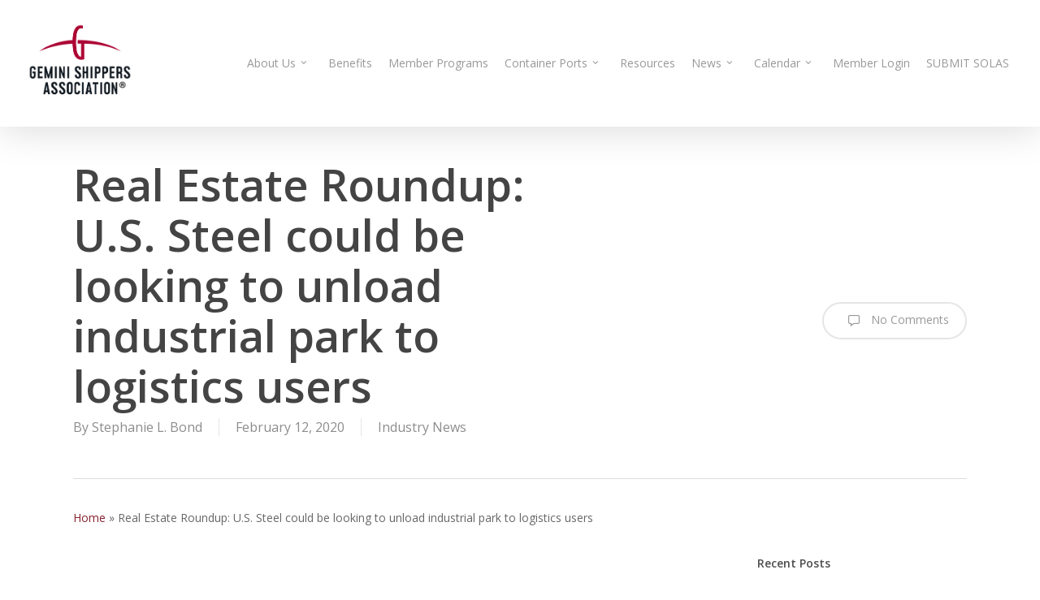

--- FILE ---
content_type: text/javascript
request_url: https://geminishippers.com/wp-includes/js/dist/hooks.min.js?ver=4d63a3d491d11ffd8ac6
body_size: 1484
content:
/*! This file is auto-generated */
(()=>{"use strict";var t={d:(e,n)=>{for(var r in n)t.o(n,r)&&!t.o(e,r)&&Object.defineProperty(e,r,{enumerable:!0,get:n[r]})},o:(t,e)=>Object.prototype.hasOwnProperty.call(t,e),r:t=>{"undefined"!=typeof Symbol&&Symbol.toStringTag&&Object.defineProperty(t,Symbol.toStringTag,{value:"Module"}),Object.defineProperty(t,"__esModule",{value:!0})}},e={};t.r(e),t.d(e,{actions:()=>P,addAction:()=>A,addFilter:()=>m,applyFilters:()=>w,applyFiltersAsync:()=>I,createHooks:()=>h,currentAction:()=>x,currentFilter:()=>T,defaultHooks:()=>f,didAction:()=>j,didFilter:()=>z,doAction:()=>g,doActionAsync:()=>k,doingAction:()=>O,doingFilter:()=>S,filters:()=>Z,hasAction:()=>_,hasFilter:()=>v,removeAction:()=>p,removeAllActions:()=>F,removeAllFilters:()=>b,removeFilter:()=>y});const n=function(t){return"string"!=typeof t||""===t?(console.error("The namespace must be a non-empty string."),!1):!!/^[a-zA-Z][a-zA-Z0-9_.\-\/]*$/.test(t)||(console.error("The namespace can only contain numbers, letters, dashes, periods, underscores and slashes."),!1)};const r=function(t){return"string"!=typeof t||""===t?(console.error("The hook name must be a non-empty string."),!1):/^__/.test(t)?(console.error("The hook name cannot begin with `__`."),!1):!!/^[a-zA-Z][a-zA-Z0-9_.-]*$/.test(t)||(console.error("The hook name can only contain numbers, letters, dashes, periods and underscores."),!1)};const o=function(t,e){return function(o,i,s,c=10){const l=t[e];if(!r(o))return;if(!n(i))return;if("function"!=typeof s)return void console.error("The hook callback must be a function.");if("number"!=typeof c)return void console.error("If specified, the hook priority must be a number.");const a={callback:s,priority:c,namespace:i};if(l[o]){const t=l[o].handlers;let e;for(e=t.length;e>0&&!(c>=t[e-1].priority);e--);e===t.length?t[e]=a:t.splice(e,0,a),l.__current.forEach((t=>{t.name===o&&t.currentIndex>=e&&t.currentIndex++}))}else l[o]={handlers:[a],runs:0};"hookAdded"!==o&&t.doAction("hookAdded",o,i,s,c)}};const i=function(t,e,o=!1){return function(i,s){const c=t[e];if(!r(i))return;if(!o&&!n(s))return;if(!c[i])return 0;let l=0;if(o)l=c[i].handlers.length,c[i]={runs:c[i].runs,handlers:[]};else{const t=c[i].handlers;for(let e=t.length-1;e>=0;e--)t[e].namespace===s&&(t.splice(e,1),l++,c.__current.forEach((t=>{t.name===i&&t.currentIndex>=e&&t.currentIndex--})))}return"hookRemoved"!==i&&t.doAction("hookRemoved",i,s),l}};const s=function(t,e){return function(n,r){const o=t[e];return void 0!==r?n in o&&o[n].handlers.some((t=>t.namespace===r)):n in o}};const c=function(t,e,n,r){return function(o,...i){const s=t[e];s[o]||(s[o]={handlers:[],runs:0}),s[o].runs++;const c=s[o].handlers;if(!c||!c.length)return n?i[0]:void 0;const l={name:o,currentIndex:0};return(r?async function(){try{s.__current.add(l);let t=n?i[0]:void 0;for(;l.currentIndex<c.length;){const e=c[l.currentIndex];t=await e.callback.apply(null,i),n&&(i[0]=t),l.currentIndex++}return n?t:void 0}finally{s.__current.delete(l)}}:function(){try{s.__current.add(l);let t=n?i[0]:void 0;for(;l.currentIndex<c.length;){t=c[l.currentIndex].callback.apply(null,i),n&&(i[0]=t),l.currentIndex++}return n?t:void 0}finally{s.__current.delete(l)}})()}};const l=function(t,e){return function(){var n;const r=t[e],o=Array.from(r.__current);return null!==(n=o.at(-1)?.name)&&void 0!==n?n:null}};const a=function(t,e){return function(n){const r=t[e];return void 0===n?r.__current.size>0:Array.from(r.__current).some((t=>t.name===n))}};const u=function(t,e){return function(n){const o=t[e];if(r(n))return o[n]&&o[n].runs?o[n].runs:0}};class d{constructor(){this.actions=Object.create(null),this.actions.__current=new Set,this.filters=Object.create(null),this.filters.__current=new Set,this.addAction=o(this,"actions"),this.addFilter=o(this,"filters"),this.removeAction=i(this,"actions"),this.removeFilter=i(this,"filters"),this.hasAction=s(this,"actions"),this.hasFilter=s(this,"filters"),this.removeAllActions=i(this,"actions",!0),this.removeAllFilters=i(this,"filters",!0),this.doAction=c(this,"actions",!1,!1),this.doActionAsync=c(this,"actions",!1,!0),this.applyFilters=c(this,"filters",!0,!1),this.applyFiltersAsync=c(this,"filters",!0,!0),this.currentAction=l(this,"actions"),this.currentFilter=l(this,"filters"),this.doingAction=a(this,"actions"),this.doingFilter=a(this,"filters"),this.didAction=u(this,"actions"),this.didFilter=u(this,"filters")}}const h=function(){return new d},f=h(),{addAction:A,addFilter:m,removeAction:p,removeFilter:y,hasAction:_,hasFilter:v,removeAllActions:F,removeAllFilters:b,doAction:g,doActionAsync:k,applyFilters:w,applyFiltersAsync:I,currentAction:x,currentFilter:T,doingAction:O,doingFilter:S,didAction:j,didFilter:z,actions:P,filters:Z}=f;(window.wp=window.wp||{}).hooks=e})();

--- FILE ---
content_type: text/javascript
request_url: https://geminishippers.com/wp-content/plugins/ultimate-member/assets/libs/cropper/cropper.min.js?ver=1.6.1
body_size: 11623
content:
/*!
 * Cropper.js v1.6.1
 * https://fengyuanchen.github.io/cropperjs
 *
 * Copyright 2015-present Chen Fengyuan
 * Released under the MIT license
 *
 * Date: 2023-09-17T03:44:19.860Z
 */
!function(t,e){"object"==typeof exports&&"undefined"!=typeof module?module.exports=e():"function"==typeof define&&define.amd?define(e):(t="undefined"!=typeof globalThis?globalThis:t||self).Cropper=e()}(this,function(){"use strict";function C(e,t){var i,a=Object.keys(e);return Object.getOwnPropertySymbols&&(i=Object.getOwnPropertySymbols(e),t&&(i=i.filter(function(t){return Object.getOwnPropertyDescriptor(e,t).enumerable})),a.push.apply(a,i)),a}function S(a){for(var t=1;t<arguments.length;t++){var n=null!=arguments[t]?arguments[t]:{};t%2?C(Object(n),!0).forEach(function(t){var e,i;e=a,i=n[t=t],(t=P(t))in e?Object.defineProperty(e,t,{value:i,enumerable:!0,configurable:!0,writable:!0}):e[t]=i}):Object.getOwnPropertyDescriptors?Object.defineProperties(a,Object.getOwnPropertyDescriptors(n)):C(Object(n)).forEach(function(t){Object.defineProperty(a,t,Object.getOwnPropertyDescriptor(n,t))})}return a}function D(t){return(D="function"==typeof Symbol&&"symbol"==typeof Symbol.iterator?function(t){return typeof t}:function(t){return t&&"function"==typeof Symbol&&t.constructor===Symbol&&t!==Symbol.prototype?"symbol":typeof t})(t)}function j(t,e){for(var i=0;i<e.length;i++){var a=e[i];a.enumerable=a.enumerable||!1,a.configurable=!0,"value"in a&&(a.writable=!0),Object.defineProperty(t,P(a.key),a)}}function A(t){return function(t){if(Array.isArray(t))return a(t)}(t)||function(t){if("undefined"!=typeof Symbol&&null!=t[Symbol.iterator]||null!=t["@@iterator"])return Array.from(t)}(t)||function(t,e){var i;if(t)return"string"==typeof t?a(t,e):"Map"===(i="Object"===(i=Object.prototype.toString.call(t).slice(8,-1))&&t.constructor?t.constructor.name:i)||"Set"===i?Array.from(t):"Arguments"===i||/^(?:Ui|I)nt(?:8|16|32)(?:Clamped)?Array$/.test(i)?a(t,e):void 0}(t)||function(){throw new TypeError("Invalid attempt to spread non-iterable instance.\nIn order to be iterable, non-array objects must have a [Symbol.iterator]() method.")}()}function a(t,e){(null==e||e>t.length)&&(e=t.length);for(var i=0,a=new Array(e);i<e;i++)a[i]=t[i];return a}function P(t){t=function(t,e){if("object"!=typeof t||null===t)return t;var i=t[Symbol.toPrimitive];if(void 0===i)return("string"===e?String:Number)(t);if("object"!=typeof(i=i.call(t,e||"default")))return i;throw new TypeError("@@toPrimitive must return a primitive value.")}(t,"string");return"symbol"==typeof t?t:String(t)}var t="undefined"!=typeof window&&void 0!==window.document,h=t?window:{},e=!(!t||!h.document.documentElement)&&"ontouchstart"in h.document.documentElement,i=t&&"PointerEvent"in h,c="cropper",I="all",U="crop",q="move",$="zoom",B="e",k="w",O="s",T="n",E="ne",W="nw",H="se",N="sw",Q="".concat(c,"-crop"),K="".concat(c,"-disabled"),L="".concat(c,"-hidden"),Z="".concat(c,"-hide"),G="".concat(c,"-invisible"),n="".concat(c,"-modal"),V="".concat(c,"-move"),d="".concat(c,"Action"),m="".concat(c,"Preview"),F="crop",J="move",_="none",tt="crop",et="cropend",it="cropmove",at="cropstart",nt="dblclick",ot=i?"pointerdown":e?"touchstart":"mousedown",ht=i?"pointermove":e?"touchmove":"mousemove",rt=i?"pointerup pointercancel":e?"touchend touchcancel":"mouseup",st="zoom",ct="image/jpeg",dt=/^e|w|s|n|se|sw|ne|nw|all|crop|move|zoom$/,lt=/^data:/,pt=/^data:image\/jpeg;base64,/,mt=/^img|canvas$/i,ut={viewMode:0,dragMode:F,initialAspectRatio:NaN,aspectRatio:NaN,data:null,preview:"",responsive:!0,restore:!0,checkCrossOrigin:!0,checkOrientation:!0,modal:!0,guides:!0,center:!0,highlight:!0,background:!0,autoCrop:!0,autoCropArea:.8,movable:!0,rotatable:!0,scalable:!0,zoomable:!0,zoomOnTouch:!0,zoomOnWheel:!0,wheelZoomRatio:.1,cropBoxMovable:!0,cropBoxResizable:!0,toggleDragModeOnDblclick:!0,minCanvasWidth:0,minCanvasHeight:0,minCropBoxWidth:0,minCropBoxHeight:0,minContainerWidth:200,minContainerHeight:100,ready:null,cropstart:null,cropmove:null,cropend:null,crop:null,zoom:null},gt=Number.isNaN||h.isNaN;function p(t){return"number"==typeof t&&!gt(t)}function ft(t){return 0<t&&t<1/0}function vt(t){return void 0===t}function o(t){return"object"===D(t)&&null!==t}var wt=Object.prototype.hasOwnProperty;function u(t){if(!o(t))return!1;try{var e=t.constructor,i=e.prototype;return e&&i&&wt.call(i,"isPrototypeOf")}catch(t){return!1}}function l(t){return"function"==typeof t}var bt=Array.prototype.slice;function yt(t){return Array.from?Array.from(t):bt.call(t)}function z(i,a){return i&&l(a)&&(Array.isArray(i)||p(i.length)?yt(i).forEach(function(t,e){a.call(i,t,e,i)}):o(i)&&Object.keys(i).forEach(function(t){a.call(i,i[t],t,i)})),i}var g=Object.assign||function(i){for(var t=arguments.length,e=new Array(1<t?t-1:0),a=1;a<t;a++)e[a-1]=arguments[a];return o(i)&&0<e.length&&e.forEach(function(e){o(e)&&Object.keys(e).forEach(function(t){i[t]=e[t]})}),i},xt=/\.\d*(?:0|9){12}\d*$/;function Y(t,e){e=1<arguments.length&&void 0!==e?e:1e11;return xt.test(t)?Math.round(t*e)/e:t}var Mt=/^width|height|left|top|marginLeft|marginTop$/;function f(t,e){var i=t.style;z(e,function(t,e){Mt.test(e)&&p(t)&&(t="".concat(t,"px")),i[e]=t})}function v(t,e){var i;e&&(p(t.length)?z(t,function(t){v(t,e)}):t.classList?t.classList.add(e):(i=t.className.trim())?i.indexOf(e)<0&&(t.className="".concat(i," ").concat(e)):t.className=e)}function X(t,e){e&&(p(t.length)?z(t,function(t){X(t,e)}):t.classList?t.classList.remove(e):0<=t.className.indexOf(e)&&(t.className=t.className.replace(e,"")))}function r(t,e,i){e&&(p(t.length)?z(t,function(t){r(t,e,i)}):(i?v:X)(t,e))}var Ct=/([a-z\d])([A-Z])/g;function Dt(t){return t.replace(Ct,"$1-$2").toLowerCase()}function Bt(t,e){return o(t[e])?t[e]:t.dataset?t.dataset[e]:t.getAttribute("data-".concat(Dt(e)))}function w(t,e,i){o(i)?t[e]=i:t.dataset?t.dataset[e]=i:t.setAttribute("data-".concat(Dt(e)),i)}var kt,Ot,Tt=/\s\s*/,Et=(Ot=!1,t&&(kt=!1,i=function(){},e=Object.defineProperty({},"once",{get:function(){return Ot=!0,kt},set:function(t){kt=t}}),h.addEventListener("test",i,e),h.removeEventListener("test",i,e)),Ot);function s(i,t,a,e){var n=3<arguments.length&&void 0!==e?e:{},o=a;t.trim().split(Tt).forEach(function(t){var e;Et||(e=i.listeners)&&e[t]&&e[t][a]&&(o=e[t][a],delete e[t][a],0===Object.keys(e[t]).length&&delete e[t],0===Object.keys(e).length)&&delete i.listeners,i.removeEventListener(t,o,n)})}function b(o,t,h,e){var r=3<arguments.length&&void 0!==e?e:{},s=h;t.trim().split(Tt).forEach(function(a){var t,n;r.once&&!Et&&(t=o.listeners,s=function(){delete n[a][h],o.removeEventListener(a,s,r);for(var t=arguments.length,e=new Array(t),i=0;i<t;i++)e[i]=arguments[i];h.apply(o,e)},(n=void 0===t?{}:t)[a]||(n[a]={}),n[a][h]&&o.removeEventListener(a,n[a][h],r),n[a][h]=s,o.listeners=n),o.addEventListener(a,s,r)})}function y(t,e,i){var a;return l(Event)&&l(CustomEvent)?a=new CustomEvent(e,{detail:i,bubbles:!0,cancelable:!0}):(a=document.createEvent("CustomEvent")).initCustomEvent(e,!0,!0,i),t.dispatchEvent(a)}function Wt(t){t=t.getBoundingClientRect();return{left:t.left+(window.pageXOffset-document.documentElement.clientLeft),top:t.top+(window.pageYOffset-document.documentElement.clientTop)}}var Ht=h.location,Nt=/^(\w+:)\/\/([^:/?#]*):?(\d*)/i;function Lt(t){t=t.match(Nt);return null!==t&&(t[1]!==Ht.protocol||t[2]!==Ht.hostname||t[3]!==Ht.port)}function zt(t){var e="timestamp=".concat((new Date).getTime());return t+(-1===t.indexOf("?")?"?":"&")+e}function x(t){var e=t.rotate,i=t.scaleX,a=t.scaleY,n=t.translateX,t=t.translateY,o=[],n=(p(n)&&0!==n&&o.push("translateX(".concat(n,"px)")),p(t)&&0!==t&&o.push("translateY(".concat(t,"px)")),p(e)&&0!==e&&o.push("rotate(".concat(e,"deg)")),p(i)&&1!==i&&o.push("scaleX(".concat(i,")")),p(a)&&1!==a&&o.push("scaleY(".concat(a,")")),o.length?o.join(" "):"none");return{WebkitTransform:n,msTransform:n,transform:n}}function M(t,e){var i=t.pageX,t=t.pageY,a={endX:i,endY:t};return e?a:S({startX:i,startY:t},a)}function R(t,e){var i,a=t.aspectRatio,n=t.height,t=t.width,e=1<arguments.length&&void 0!==e?e:"contain",o=ft(t),h=ft(n);return o&&h?(i=n*a,"contain"===e&&t<i||"cover"===e&&i<t?n=t/a:t=n*a):o?n=t/a:h&&(t=n*a),{width:t,height:n}}var Yt=String.fromCharCode;var Xt=/^data:.*,/;function Rt(t){var e,i,a,n,o,h,r,s=new DataView(t);try{if(255===s.getUint8(0)&&216===s.getUint8(1))for(var c=s.byteLength,d=2;d+1<c;){if(255===s.getUint8(d)&&225===s.getUint8(d+1)){i=d;break}d+=1}if(a=i&&(n=i+10,"Exif"===function(t,e,i){var a="";i+=e;for(var n=e;n<i;n+=1)a+=Yt(t.getUint8(n));return a}(s,i+4,4))&&((r=18761===(o=s.getUint16(n)))||19789===o)&&42===s.getUint16(n+2,r)&&8<=(h=s.getUint32(n+4,r))?n+h:a)for(var l,p=s.getUint16(a,r),m=0;m<p;m+=1)if(l=a+12*m+2,274===s.getUint16(l,r)){l+=8,e=s.getUint16(l,r),s.setUint16(l,1,r);break}}catch(t){e=1}return e}var t={render:function(){this.initContainer(),this.initCanvas(),this.initCropBox(),this.renderCanvas(),this.cropped&&this.renderCropBox()},initContainer:function(){var t=this.element,e=this.options,i=this.container,a=this.cropper,n=Number(e.minContainerWidth),e=Number(e.minContainerHeight),n=(v(a,L),X(t,L),{width:Math.max(i.offsetWidth,0<=n?n:200),height:Math.max(i.offsetHeight,0<=e?e:100)});f(a,{width:(this.containerData=n).width,height:n.height}),v(t,L),X(a,L)},initCanvas:function(){var t=this.containerData,e=this.imageData,i=this.options.viewMode,a=Math.abs(e.rotate)%180==90,n=a?e.naturalHeight:e.naturalWidth,a=a?e.naturalWidth:e.naturalHeight,e=n/a,o=t.width,h=t.height,e=(t.height*e>t.width?3===i?o=t.height*e:h=t.width/e:3===i?h=t.width/e:o=t.height*e,{aspectRatio:e,naturalWidth:n,naturalHeight:a,width:o,height:h});this.canvasData=e,this.limited=1===i||2===i,this.limitCanvas(!0,!0),e.width=Math.min(Math.max(e.width,e.minWidth),e.maxWidth),e.height=Math.min(Math.max(e.height,e.minHeight),e.maxHeight),e.left=(t.width-e.width)/2,e.top=(t.height-e.height)/2,e.oldLeft=e.left,e.oldTop=e.top,this.initialCanvasData=g({},e)},limitCanvas:function(t,e){var i=this.options,a=this.containerData,n=this.canvasData,o=this.cropBoxData,h=i.viewMode,r=n.aspectRatio,s=this.cropped&&o;t&&(t=Number(i.minCanvasWidth)||0,i=Number(i.minCanvasHeight)||0,1<h?(t=Math.max(t,a.width),i=Math.max(i,a.height),3===h&&(t<i*r?t=i*r:i=t/r)):0<h&&(t?t=Math.max(t,s?o.width:0):i?i=Math.max(i,s?o.height:0):s&&((t=o.width)<(i=o.height)*r?t=i*r:i=t/r)),t=(r=R({aspectRatio:r,width:t,height:i})).width,i=r.height,n.minWidth=t,n.minHeight=i,n.maxWidth=1/0,n.maxHeight=1/0),e&&((s?0:1)<h?(r=a.width-n.width,t=a.height-n.height,n.minLeft=Math.min(0,r),n.minTop=Math.min(0,t),n.maxLeft=Math.max(0,r),n.maxTop=Math.max(0,t),s&&this.limited&&(n.minLeft=Math.min(o.left,o.left+(o.width-n.width)),n.minTop=Math.min(o.top,o.top+(o.height-n.height)),n.maxLeft=o.left,n.maxTop=o.top,2===h)&&(n.width>=a.width&&(n.minLeft=Math.min(0,r),n.maxLeft=Math.max(0,r)),n.height>=a.height)&&(n.minTop=Math.min(0,t),n.maxTop=Math.max(0,t))):(n.minLeft=-n.width,n.minTop=-n.height,n.maxLeft=a.width,n.maxTop=a.height))},renderCanvas:function(t,e){var i,a,n,o,h=this.canvasData,r=this.imageData;e&&(e={width:r.naturalWidth*Math.abs(r.scaleX||1),height:r.naturalHeight*Math.abs(r.scaleY||1),degree:r.rotate||0},r=e.width,o=e.height,e=e.degree,i=90==(e=Math.abs(e)%180)?{width:o,height:r}:(a=e%90*Math.PI/180,i=Math.sin(a),n=r*(a=Math.cos(a))+o*i,r=r*i+o*a,90<e?{width:r,height:n}:{width:n,height:r}),a=h.width*((o=i.width)/h.naturalWidth),n=h.height*((e=i.height)/h.naturalHeight),h.left-=(a-h.width)/2,h.top-=(n-h.height)/2,h.width=a,h.height=n,h.aspectRatio=o/e,h.naturalWidth=o,h.naturalHeight=e,this.limitCanvas(!0,!1)),(h.width>h.maxWidth||h.width<h.minWidth)&&(h.left=h.oldLeft),(h.height>h.maxHeight||h.height<h.minHeight)&&(h.top=h.oldTop),h.width=Math.min(Math.max(h.width,h.minWidth),h.maxWidth),h.height=Math.min(Math.max(h.height,h.minHeight),h.maxHeight),this.limitCanvas(!1,!0),h.left=Math.min(Math.max(h.left,h.minLeft),h.maxLeft),h.top=Math.min(Math.max(h.top,h.minTop),h.maxTop),h.oldLeft=h.left,h.oldTop=h.top,f(this.canvas,g({width:h.width,height:h.height},x({translateX:h.left,translateY:h.top}))),this.renderImage(t),this.cropped&&this.limited&&this.limitCropBox(!0,!0)},renderImage:function(t){var e=this.canvasData,i=this.imageData,a=i.naturalWidth*(e.width/e.naturalWidth),n=i.naturalHeight*(e.height/e.naturalHeight);g(i,{width:a,height:n,left:(e.width-a)/2,top:(e.height-n)/2}),f(this.image,g({width:i.width,height:i.height},x(g({translateX:i.left,translateY:i.top},i)))),t&&this.output()},initCropBox:function(){var t=this.options,e=this.canvasData,i=t.aspectRatio||t.initialAspectRatio,t=Number(t.autoCropArea)||.8,a={width:e.width,height:e.height};i&&(e.height*i>e.width?a.height=a.width/i:a.width=a.height*i),this.cropBoxData=a,this.limitCropBox(!0,!0),a.width=Math.min(Math.max(a.width,a.minWidth),a.maxWidth),a.height=Math.min(Math.max(a.height,a.minHeight),a.maxHeight),a.width=Math.max(a.minWidth,a.width*t),a.height=Math.max(a.minHeight,a.height*t),a.left=e.left+(e.width-a.width)/2,a.top=e.top+(e.height-a.height)/2,a.oldLeft=a.left,a.oldTop=a.top,this.initialCropBoxData=g({},a)},limitCropBox:function(t,e){var i,a,n=this.options,o=this.containerData,h=this.canvasData,r=this.cropBoxData,s=this.limited,c=n.aspectRatio;t&&(t=Number(n.minCropBoxWidth)||0,n=Number(n.minCropBoxHeight)||0,i=s?Math.min(o.width,h.width,h.width+h.left,o.width-h.left):o.width,a=s?Math.min(o.height,h.height,h.height+h.top,o.height-h.top):o.height,t=Math.min(t,o.width),n=Math.min(n,o.height),c&&(t&&n?t<n*c?n=t/c:t=n*c:t?n=t/c:n&&(t=n*c),i<a*c?a=i/c:i=a*c),r.minWidth=Math.min(t,i),r.minHeight=Math.min(n,a),r.maxWidth=i,r.maxHeight=a),e&&(s?(r.minLeft=Math.max(0,h.left),r.minTop=Math.max(0,h.top),r.maxLeft=Math.min(o.width,h.left+h.width)-r.width,r.maxTop=Math.min(o.height,h.top+h.height)-r.height):(r.minLeft=0,r.minTop=0,r.maxLeft=o.width-r.width,r.maxTop=o.height-r.height))},renderCropBox:function(){var t=this.options,e=this.containerData,i=this.cropBoxData;(i.width>i.maxWidth||i.width<i.minWidth)&&(i.left=i.oldLeft),(i.height>i.maxHeight||i.height<i.minHeight)&&(i.top=i.oldTop),i.width=Math.min(Math.max(i.width,i.minWidth),i.maxWidth),i.height=Math.min(Math.max(i.height,i.minHeight),i.maxHeight),this.limitCropBox(!1,!0),i.left=Math.min(Math.max(i.left,i.minLeft),i.maxLeft),i.top=Math.min(Math.max(i.top,i.minTop),i.maxTop),i.oldLeft=i.left,i.oldTop=i.top,t.movable&&t.cropBoxMovable&&w(this.face,d,i.width>=e.width&&i.height>=e.height?q:I),f(this.cropBox,g({width:i.width,height:i.height},x({translateX:i.left,translateY:i.top}))),this.cropped&&this.limited&&this.limitCanvas(!0,!0),this.disabled||this.output()},output:function(){this.preview(),y(this.element,tt,this.getData())}},i={initPreview:function(){var t=this.element,i=this.crossOrigin,e=this.options.preview,a=i?this.crossOriginUrl:this.url,n=t.alt||"The image to preview",o=document.createElement("img");i&&(o.crossOrigin=i),o.src=a,o.alt=n,this.viewBox.appendChild(o),this.viewBoxImage=o,e&&("string"==typeof(o=e)?o=t.ownerDocument.querySelectorAll(e):e.querySelector&&(o=[e]),z(this.previews=o,function(t){var e=document.createElement("img");w(t,m,{width:t.offsetWidth,height:t.offsetHeight,html:t.innerHTML}),i&&(e.crossOrigin=i),e.src=a,e.alt=n,e.style.cssText='display:block;width:100%;height:auto;min-width:0!important;min-height:0!important;max-width:none!important;max-height:none!important;image-orientation:0deg!important;"',t.innerHTML="",t.appendChild(e)}))},resetPreview:function(){z(this.previews,function(e){var i=Bt(e,m),i=(f(e,{width:i.width,height:i.height}),e.innerHTML=i.html,e),e=m;if(o(i[e]))try{delete i[e]}catch(t){i[e]=void 0}else if(i.dataset)try{delete i.dataset[e]}catch(t){i.dataset[e]=void 0}else i.removeAttribute("data-".concat(Dt(e)))})},preview:function(){var h=this.imageData,t=this.canvasData,e=this.cropBoxData,r=e.width,s=e.height,c=h.width,d=h.height,l=e.left-t.left-h.left,p=e.top-t.top-h.top;this.cropped&&!this.disabled&&(f(this.viewBoxImage,g({width:c,height:d},x(g({translateX:-l,translateY:-p},h)))),z(this.previews,function(t){var e=Bt(t,m),i=e.width,e=e.height,a=i,n=e,o=1;r&&(n=s*(o=i/r)),s&&e<n&&(a=r*(o=e/s),n=e),f(t,{width:a,height:n}),f(t.getElementsByTagName("img")[0],g({width:c*o,height:d*o},x(g({translateX:-l*o,translateY:-p*o},h))))}))}},e={bind:function(){var t=this.element,e=this.options,i=this.cropper;l(e.cropstart)&&b(t,at,e.cropstart),l(e.cropmove)&&b(t,it,e.cropmove),l(e.cropend)&&b(t,et,e.cropend),l(e.crop)&&b(t,tt,e.crop),l(e.zoom)&&b(t,st,e.zoom),b(i,ot,this.onCropStart=this.cropStart.bind(this)),e.zoomable&&e.zoomOnWheel&&b(i,"wheel",this.onWheel=this.wheel.bind(this),{passive:!1,capture:!0}),e.toggleDragModeOnDblclick&&b(i,nt,this.onDblclick=this.dblclick.bind(this)),b(t.ownerDocument,ht,this.onCropMove=this.cropMove.bind(this)),b(t.ownerDocument,rt,this.onCropEnd=this.cropEnd.bind(this)),e.responsive&&b(window,"resize",this.onResize=this.resize.bind(this))},unbind:function(){var t=this.element,e=this.options,i=this.cropper;l(e.cropstart)&&s(t,at,e.cropstart),l(e.cropmove)&&s(t,it,e.cropmove),l(e.cropend)&&s(t,et,e.cropend),l(e.crop)&&s(t,tt,e.crop),l(e.zoom)&&s(t,st,e.zoom),s(i,ot,this.onCropStart),e.zoomable&&e.zoomOnWheel&&s(i,"wheel",this.onWheel,{passive:!1,capture:!0}),e.toggleDragModeOnDblclick&&s(i,nt,this.onDblclick),s(t.ownerDocument,ht,this.onCropMove),s(t.ownerDocument,rt,this.onCropEnd),e.responsive&&s(window,"resize",this.onResize)}},St={resize:function(){var t,e,i,a,n,o,h;this.disabled||(t=this.options,a=this.container,e=this.containerData,i=a.offsetWidth/e.width,a=a.offsetHeight/e.height,1!=(n=Math.abs(i-1)>Math.abs(a-1)?i:a)&&(t.restore&&(o=this.getCanvasData(),h=this.getCropBoxData()),this.render(),t.restore)&&(this.setCanvasData(z(o,function(t,e){o[e]=t*n})),this.setCropBoxData(z(h,function(t,e){h[e]=t*n}))))},dblclick:function(){var t,e;this.disabled||this.options.dragMode===_||this.setDragMode((t=this.dragBox,e=Q,(t.classList?t.classList.contains(e):-1<t.className.indexOf(e))?J:F))},wheel:function(t){var e=this,i=Number(this.options.wheelZoomRatio)||.1,a=1;this.disabled||(t.preventDefault(),this.wheeling)||(this.wheeling=!0,setTimeout(function(){e.wheeling=!1},50),t.deltaY?a=0<t.deltaY?1:-1:t.wheelDelta?a=-t.wheelDelta/120:t.detail&&(a=0<t.detail?1:-1),this.zoom(-a*i,t))},cropStart:function(t){var e,i=t.buttons,a=t.button;this.disabled||("mousedown"===t.type||"pointerdown"===t.type&&"mouse"===t.pointerType)&&(p(i)&&1!==i||p(a)&&0!==a||t.ctrlKey)||(i=this.options,e=this.pointers,t.changedTouches?z(t.changedTouches,function(t){e[t.identifier]=M(t)}):e[t.pointerId||0]=M(t),a=1<Object.keys(e).length&&i.zoomable&&i.zoomOnTouch?$:Bt(t.target,d),dt.test(a)&&!1!==y(this.element,at,{originalEvent:t,action:a})&&(t.preventDefault(),this.action=a,this.cropping=!1,a===U)&&(this.cropping=!0,v(this.dragBox,n)))},cropMove:function(t){var e,i=this.action;!this.disabled&&i&&(e=this.pointers,t.preventDefault(),!1!==y(this.element,it,{originalEvent:t,action:i}))&&(t.changedTouches?z(t.changedTouches,function(t){g(e[t.identifier]||{},M(t,!0))}):g(e[t.pointerId||0]||{},M(t,!0)),this.change(t))},cropEnd:function(t){var e,i;this.disabled||(e=this.action,i=this.pointers,t.changedTouches?z(t.changedTouches,function(t){delete i[t.identifier]}):delete i[t.pointerId||0],e&&(t.preventDefault(),Object.keys(i).length||(this.action=""),this.cropping&&(this.cropping=!1,r(this.dragBox,n,this.cropped&&this.options.modal)),y(this.element,et,{originalEvent:t,action:e})))}},jt={change:function(t){function e(t){switch(t){case B:f+D.x>y&&(D.x=y-f);break;case k:p+D.x<w&&(D.x=w-p);break;case T:m+D.y<b&&(D.y=b-m);break;case O:v+D.y>x&&(D.y=x-v)}}var i,a,o,n=this.options,h=this.canvasData,r=this.containerData,s=this.cropBoxData,c=this.pointers,d=this.action,l=n.aspectRatio,p=s.left,m=s.top,u=s.width,g=s.height,f=p+u,v=m+g,w=0,b=0,y=r.width,x=r.height,M=!0,C=(!l&&t.shiftKey&&(l=u&&g?u/g:1),this.limited&&(w=s.minLeft,b=s.minTop,y=w+Math.min(r.width,h.width,h.left+h.width),x=b+Math.min(r.height,h.height,h.top+h.height)),c[Object.keys(c)[0]]),D={x:C.endX-C.startX,y:C.endY-C.startY};switch(d){case I:p+=D.x,m+=D.y;break;case B:0<=D.x&&(y<=f||l&&(m<=b||x<=v))?M=!1:(e(B),(u+=D.x)<0&&(d=k,p-=u=-u),l&&(m+=(s.height-(g=u/l))/2));break;case T:D.y<=0&&(m<=b||l&&(p<=w||y<=f))?M=!1:(e(T),g-=D.y,m+=D.y,g<0&&(d=O,m-=g=-g),l&&(p+=(s.width-(u=g*l))/2));break;case k:D.x<=0&&(p<=w||l&&(m<=b||x<=v))?M=!1:(e(k),u-=D.x,p+=D.x,u<0&&(d=B,p-=u=-u),l&&(m+=(s.height-(g=u/l))/2));break;case O:0<=D.y&&(x<=v||l&&(p<=w||y<=f))?M=!1:(e(O),(g+=D.y)<0&&(d=T,m-=g=-g),l&&(p+=(s.width-(u=g*l))/2));break;case E:if(l){if(D.y<=0&&(m<=b||y<=f)){M=!1;break}e(T),g-=D.y,m+=D.y,u=g*l}else e(T),e(B),!(0<=D.x)||f<y?u+=D.x:D.y<=0&&m<=b&&(M=!1),(!(D.y<=0)||b<m)&&(g-=D.y,m+=D.y);u<0&&g<0?(d=N,m-=g=-g,p-=u=-u):u<0?(d=W,p-=u=-u):g<0&&(d=H,m-=g=-g);break;case W:if(l){if(D.y<=0&&(m<=b||p<=w)){M=!1;break}e(T),g-=D.y,m+=D.y,p+=s.width-(u=g*l)}else e(T),e(k),!(D.x<=0)||w<p?(u-=D.x,p+=D.x):D.y<=0&&m<=b&&(M=!1),(!(D.y<=0)||b<m)&&(g-=D.y,m+=D.y);u<0&&g<0?(d=H,m-=g=-g,p-=u=-u):u<0?(d=E,p-=u=-u):g<0&&(d=N,m-=g=-g);break;case N:if(l){if(D.x<=0&&(p<=w||x<=v)){M=!1;break}e(k),u-=D.x,p+=D.x,g=u/l}else e(O),e(k),!(D.x<=0)||w<p?(u-=D.x,p+=D.x):0<=D.y&&x<=v&&(M=!1),(!(0<=D.y)||v<x)&&(g+=D.y);u<0&&g<0?(d=E,m-=g=-g,p-=u=-u):u<0?(d=H,p-=u=-u):g<0&&(d=W,m-=g=-g);break;case H:if(l){if(0<=D.x&&(y<=f||x<=v)){M=!1;break}e(B),g=(u+=D.x)/l}else e(O),e(B),!(0<=D.x)||f<y?u+=D.x:0<=D.y&&x<=v&&(M=!1),(!(0<=D.y)||v<x)&&(g+=D.y);u<0&&g<0?(d=W,m-=g=-g,p-=u=-u):u<0?(d=N,p-=u=-u):g<0&&(d=E,m-=g=-g);break;case q:this.move(D.x,D.y),M=!1;break;case $:this.zoom((a=S({},i=c),o=0,z(i,function(n,t){delete a[t],z(a,function(t){var e=Math.abs(n.startX-t.startX),i=Math.abs(n.startY-t.startY),a=Math.abs(n.endX-t.endX),t=Math.abs(n.endY-t.endY),e=Math.sqrt(e*e+i*i),i=(Math.sqrt(a*a+t*t)-e)/e;Math.abs(i)>Math.abs(o)&&(o=i)})}),o),t),M=!1;break;case U:D.x&&D.y?(i=Wt(this.cropper),p=C.startX-i.left,m=C.startY-i.top,u=s.minWidth,g=s.minHeight,0<D.x?d=0<D.y?H:E:D.x<0&&(p-=u,d=0<D.y?N:W),D.y<0&&(m-=g),this.cropped||(X(this.cropBox,L),this.cropped=!0,this.limited&&this.limitCropBox(!0,!0))):M=!1}M&&(s.width=u,s.height=g,s.left=p,s.top=m,this.action=d,this.renderCropBox()),z(c,function(t){t.startX=t.endX,t.startY=t.endY})}},At={crop:function(){return!this.ready||this.cropped||this.disabled||(this.cropped=!0,this.limitCropBox(!0,!0),this.options.modal&&v(this.dragBox,n),X(this.cropBox,L),this.setCropBoxData(this.initialCropBoxData)),this},reset:function(){return this.ready&&!this.disabled&&(this.imageData=g({},this.initialImageData),this.canvasData=g({},this.initialCanvasData),this.cropBoxData=g({},this.initialCropBoxData),this.renderCanvas(),this.cropped)&&this.renderCropBox(),this},clear:function(){return this.cropped&&!this.disabled&&(g(this.cropBoxData,{left:0,top:0,width:0,height:0}),this.cropped=!1,this.renderCropBox(),this.limitCanvas(!0,!0),this.renderCanvas(),X(this.dragBox,n),v(this.cropBox,L)),this},replace:function(e){var t=1<arguments.length&&void 0!==arguments[1]&&arguments[1];return!this.disabled&&e&&(this.isImg&&(this.element.src=e),t?(this.url=e,this.image.src=e,this.ready&&(this.viewBoxImage.src=e,z(this.previews,function(t){t.getElementsByTagName("img")[0].src=e}))):(this.isImg&&(this.replaced=!0),this.options.data=null,this.uncreate(),this.load(e))),this},enable:function(){return this.ready&&this.disabled&&(this.disabled=!1,X(this.cropper,K)),this},disable:function(){return this.ready&&!this.disabled&&(this.disabled=!0,v(this.cropper,K)),this},destroy:function(){var t=this.element;return t[c]&&(t[c]=void 0,this.isImg&&this.replaced&&(t.src=this.originalUrl),this.uncreate()),this},move:function(t){var e=1<arguments.length&&void 0!==arguments[1]?arguments[1]:t,i=this.canvasData,a=i.left,i=i.top;return this.moveTo(vt(t)?t:a+Number(t),vt(e)?e:i+Number(e))},moveTo:function(t){var e=1<arguments.length&&void 0!==arguments[1]?arguments[1]:t,i=this.canvasData,a=!1;return t=Number(t),e=Number(e),this.ready&&!this.disabled&&this.options.movable&&(p(t)&&(i.left=t,a=!0),p(e)&&(i.top=e,a=!0),a)&&this.renderCanvas(!0),this},zoom:function(t,e){var i=this.canvasData;return t=Number(t),this.zoomTo(i.width*(t=t<0?1/(1-t):1+t)/i.naturalWidth,null,e)},zoomTo:function(t,e,i){var a,n,o,h=this.options,r=this.canvasData,s=r.width,c=r.height,d=r.naturalWidth,l=r.naturalHeight;if(0<=(t=Number(t))&&this.ready&&!this.disabled&&h.zoomable){h=d*t,l=l*t;if(!1===y(this.element,st,{ratio:t,oldRatio:s/d,originalEvent:i}))return this;i?(t=this.pointers,d=Wt(this.cropper),t=t&&Object.keys(t).length?(o=n=a=0,z(t,function(t){var e=t.startX,t=t.startY;a+=e,n+=t,o+=1}),{pageX:a/=o,pageY:n/=o}):{pageX:i.pageX,pageY:i.pageY},r.left-=(h-s)*((t.pageX-d.left-r.left)/s),r.top-=(l-c)*((t.pageY-d.top-r.top)/c)):u(e)&&p(e.x)&&p(e.y)?(r.left-=(h-s)*((e.x-r.left)/s),r.top-=(l-c)*((e.y-r.top)/c)):(r.left-=(h-s)/2,r.top-=(l-c)/2),r.width=h,r.height=l,this.renderCanvas(!0)}return this},rotate:function(t){return this.rotateTo((this.imageData.rotate||0)+Number(t))},rotateTo:function(t){return p(t=Number(t))&&this.ready&&!this.disabled&&this.options.rotatable&&(this.imageData.rotate=t%360,this.renderCanvas(!0,!0)),this},scaleX:function(t){var e=this.imageData.scaleY;return this.scale(t,p(e)?e:1)},scaleY:function(t){var e=this.imageData.scaleX;return this.scale(p(e)?e:1,t)},scale:function(t){var e=1<arguments.length&&void 0!==arguments[1]?arguments[1]:t,i=this.imageData,a=!1;return t=Number(t),e=Number(e),this.ready&&!this.disabled&&this.options.scalable&&(p(t)&&(i.scaleX=t,a=!0),p(e)&&(i.scaleY=e,a=!0),a)&&this.renderCanvas(!0,!0),this},getData:function(){var i,a,t=0<arguments.length&&void 0!==arguments[0]&&arguments[0],e=this.options,n=this.imageData,o=this.canvasData,h=this.cropBoxData;return this.ready&&this.cropped?(i={x:h.left-o.left,y:h.top-o.top,width:h.width,height:h.height},a=n.width/n.naturalWidth,z(i,function(t,e){i[e]=t/a}),t&&(o=Math.round(i.y+i.height),h=Math.round(i.x+i.width),i.x=Math.round(i.x),i.y=Math.round(i.y),i.width=h-i.x,i.height=o-i.y)):i={x:0,y:0,width:0,height:0},e.rotatable&&(i.rotate=n.rotate||0),e.scalable&&(i.scaleX=n.scaleX||1,i.scaleY=n.scaleY||1),i},setData:function(t){var e,i=this.options,a=this.imageData,n=this.canvasData,o={};return this.ready&&!this.disabled&&u(t)&&(e=!1,i.rotatable&&p(t.rotate)&&t.rotate!==a.rotate&&(a.rotate=t.rotate,e=!0),i.scalable&&(p(t.scaleX)&&t.scaleX!==a.scaleX&&(a.scaleX=t.scaleX,e=!0),p(t.scaleY))&&t.scaleY!==a.scaleY&&(a.scaleY=t.scaleY,e=!0),e&&this.renderCanvas(!0,!0),i=a.width/a.naturalWidth,p(t.x)&&(o.left=t.x*i+n.left),p(t.y)&&(o.top=t.y*i+n.top),p(t.width)&&(o.width=t.width*i),p(t.height)&&(o.height=t.height*i),this.setCropBoxData(o)),this},getContainerData:function(){return this.ready?g({},this.containerData):{}},getImageData:function(){return this.sized?g({},this.imageData):{}},getCanvasData:function(){var e=this.canvasData,i={};return this.ready&&z(["left","top","width","height","naturalWidth","naturalHeight"],function(t){i[t]=e[t]}),i},setCanvasData:function(t){var e=this.canvasData,i=e.aspectRatio;return this.ready&&!this.disabled&&u(t)&&(p(t.left)&&(e.left=t.left),p(t.top)&&(e.top=t.top),p(t.width)?(e.width=t.width,e.height=t.width/i):p(t.height)&&(e.height=t.height,e.width=t.height*i),this.renderCanvas(!0)),this},getCropBoxData:function(){var t,e=this.cropBoxData;return(t=this.ready&&this.cropped?{left:e.left,top:e.top,width:e.width,height:e.height}:t)||{}},setCropBoxData:function(t){var e,i,a=this.cropBoxData,n=this.options.aspectRatio;return this.ready&&this.cropped&&!this.disabled&&u(t)&&(p(t.left)&&(a.left=t.left),p(t.top)&&(a.top=t.top),p(t.width)&&t.width!==a.width&&(e=!0,a.width=t.width),p(t.height)&&t.height!==a.height&&(i=!0,a.height=t.height),n&&(e?a.height=a.width/n:i&&(a.width=a.height*n)),this.renderCropBox()),this},getCroppedCanvas:function(){var t,e,i,a,n,o,h,r,s,c,d,l,p,m,u,g,f,v,w,b,y,x,M,C,D,B,k,O=0<arguments.length&&void 0!==arguments[0]?arguments[0]:{};return this.ready&&window.HTMLCanvasElement?(B=this.canvasData,u=this.image,l=this.imageData,a=B,v=O,g=l.aspectRatio,e=l.naturalWidth,n=l.naturalHeight,c=void 0===(c=l.rotate)?0:c,d=void 0===(d=l.scaleX)?1:d,l=void 0===(l=l.scaleY)?1:l,i=a.aspectRatio,r=a.naturalWidth,a=a.naturalHeight,h=void 0===(h=v.fillColor)?"transparent":h,p=void 0===(p=v.imageSmoothingEnabled)||p,m=void 0===(m=v.imageSmoothingQuality)?"low":m,o=void 0===(o=v.maxWidth)?1/0:o,k=void 0===(k=v.maxHeight)?1/0:k,t=void 0===(t=v.minWidth)?0:t,v=void 0===(v=v.minHeight)?0:v,w=document.createElement("canvas"),f=w.getContext("2d"),s=R({aspectRatio:i,width:o,height:k}),i=R({aspectRatio:i,width:t,height:v},"cover"),r=Math.min(s.width,Math.max(i.width,r)),s=Math.min(s.height,Math.max(i.height,a)),i=R({aspectRatio:g,width:o,height:k}),a=R({aspectRatio:g,width:t,height:v},"cover"),o=Math.min(i.width,Math.max(a.width,e)),k=Math.min(i.height,Math.max(a.height,n)),g=[-o/2,-k/2,o,k],w.width=Y(r),w.height=Y(s),f.fillStyle=h,f.fillRect(0,0,r,s),f.save(),f.translate(r/2,s/2),f.rotate(c*Math.PI/180),f.scale(d,l),f.imageSmoothingEnabled=p,f.imageSmoothingQuality=m,f.drawImage.apply(f,[u].concat(A(g.map(function(t){return Math.floor(Y(t))})))),f.restore(),t=w,this.cropped?(e=(v=this.getData(O.rounded)).x,i=v.y,a=v.width,n=v.height,1!=(o=t.width/Math.floor(B.naturalWidth))&&(e*=o,i*=o,a*=o,n*=o),h=R({aspectRatio:k=a/n,width:O.maxWidth||1/0,height:O.maxHeight||1/0}),r=R({aspectRatio:k,width:O.minWidth||0,height:O.minHeight||0},"cover"),c=(s=R({aspectRatio:k,width:O.width||(1!=o?t.width:a),height:O.height||(1!=o?t.height:n)})).width,d=s.height,c=Math.min(h.width,Math.max(r.width,c)),d=Math.min(h.height,Math.max(r.height,d)),p=(l=document.createElement("canvas")).getContext("2d"),l.width=Y(c),l.height=Y(d),p.fillStyle=O.fillColor||"transparent",p.fillRect(0,0,c,d),m=O.imageSmoothingEnabled,u=O.imageSmoothingQuality,p.imageSmoothingEnabled=void 0===m||m,u&&(p.imageSmoothingQuality=u),g=t.width,f=t.height,w=i,(v=e)<=-a||g<v?C=x=b=v=0:v<=0?(x=-v,v=0,C=b=Math.min(g,a+v)):v<=g&&(x=0,C=b=Math.min(a,g-v)),b<=0||w<=-n||f<w?D=M=y=w=0:w<=0?(M=-w,w=0,D=y=Math.min(f,n+w)):w<=f&&(M=0,D=y=Math.min(n,f-w)),B=[v,w,b,y],0<C&&0<D&&B.push(x*(k=c/a),M*k,C*k,D*k),p.drawImage.apply(p,[t].concat(A(B.map(function(t){return Math.floor(Y(t))})))),l):t):null},setAspectRatio:function(t){var e=this.options;return this.disabled||vt(t)||(e.aspectRatio=Math.max(0,t)||NaN,this.ready&&(this.initCropBox(),this.cropped)&&this.renderCropBox()),this},setDragMode:function(t){var e,i,a=this.options,n=this.dragBox,o=this.face;return this.ready&&!this.disabled&&(i=a.movable&&t===J,a.dragMode=t=(e=t===F)||i?t:_,w(n,d,t),r(n,Q,e),r(n,V,i),a.cropBoxMovable||(w(o,d,t),r(o,Q,e),r(o,V,i))),this}},Pt=h.Cropper,It=function(){function n(t){var e=1<arguments.length&&void 0!==arguments[1]?arguments[1]:{},i=this,a=n;if(!(i instanceof a))throw new TypeError("Cannot call a class as a function");if(!t||!mt.test(t.tagName))throw new Error("The first argument is required and must be an <img> or <canvas> element.");this.element=t,this.options=g({},ut,u(e)&&e),this.cropped=!1,this.disabled=!1,this.pointers={},this.ready=!1,this.reloading=!1,this.replaced=!1,this.sized=!1,this.sizing=!1,this.init()}var t,e,i;return t=n,i=[{key:"noConflict",value:function(){return window.Cropper=Pt,n}},{key:"setDefaults",value:function(t){g(ut,u(t)&&t)}}],(e=[{key:"init",value:function(){var t,e=this.element,i=e.tagName.toLowerCase();if(!e[c]){if(e[c]=this,"img"===i){if(this.isImg=!0,t=e.getAttribute("src")||"",!(this.originalUrl=t))return;t=e.src}else"canvas"===i&&window.HTMLCanvasElement&&(t=e.toDataURL());this.load(t)}}},{key:"load",value:function(t){var e,i,a,n,o,h,r=this;t&&(this.url=t,this.imageData={},e=this.element,(i=this.options).rotatable||i.scalable||(i.checkOrientation=!1),i.checkOrientation&&window.ArrayBuffer?lt.test(t)?pt.test(t)?this.read((h=(h=t).replace(Xt,""),a=atob(h),h=new ArrayBuffer(a.length),z(n=new Uint8Array(h),function(t,e){n[e]=a.charCodeAt(e)}),h)):this.clone():(o=new XMLHttpRequest,h=this.clone.bind(this),this.reloading=!0,(this.xhr=o).onabort=h,o.onerror=h,o.ontimeout=h,o.onprogress=function(){o.getResponseHeader("content-type")!==ct&&o.abort()},o.onload=function(){r.read(o.response)},o.onloadend=function(){r.reloading=!1,r.xhr=null},i.checkCrossOrigin&&Lt(t)&&e.crossOrigin&&(t=zt(t)),o.open("GET",t,!0),o.responseType="arraybuffer",o.withCredentials="use-credentials"===e.crossOrigin,o.send()):this.clone())}},{key:"read",value:function(t){var e=this.options,i=this.imageData,a=Rt(t),n=0,o=1,h=1;1<a&&(this.url=function(t,e){for(var i=[],a=new Uint8Array(t);0<a.length;)i.push(Yt.apply(null,yt(a.subarray(0,8192)))),a=a.subarray(8192);return"data:".concat(e,";base64,").concat(btoa(i.join("")))}(t,ct),n=(t=function(t){var e=0,i=1,a=1;switch(t){case 2:i=-1;break;case 3:e=-180;break;case 4:a=-1;break;case 5:e=90,a=-1;break;case 6:e=90;break;case 7:e=90,i=-1;break;case 8:e=-90}return{rotate:e,scaleX:i,scaleY:a}}(a)).rotate,o=t.scaleX,h=t.scaleY),e.rotatable&&(i.rotate=n),e.scalable&&(i.scaleX=o,i.scaleY=h),this.clone()}},{key:"clone",value:function(){var t=this.element,e=this.url,i=t.crossOrigin,a=e,n=(this.options.checkCrossOrigin&&Lt(e)&&(i=i||"anonymous",a=zt(e)),this.crossOrigin=i,this.crossOriginUrl=a,document.createElement("img"));i&&(n.crossOrigin=i),n.src=a||e,n.alt=t.alt||"The image to crop",(this.image=n).onload=this.start.bind(this),n.onerror=this.stop.bind(this),v(n,Z),t.parentNode.insertBefore(n,t.nextSibling)}},{key:"start",value:function(){function t(t,e){g(a.imageData,{naturalWidth:t,naturalHeight:e,aspectRatio:t/e}),a.initialImageData=g({},a.imageData),a.sizing=!1,a.sized=!0,a.build()}var e,i,a=this,n=this.image,o=(n.onload=null,n.onerror=null,this.sizing=!0,h.navigator&&/(?:iPad|iPhone|iPod).*?AppleWebKit/i.test(h.navigator.userAgent));n.naturalWidth&&!o?t(n.naturalWidth,n.naturalHeight):(e=document.createElement("img"),i=document.body||document.documentElement,(this.sizingImage=e).onload=function(){t(e.width,e.height),o||i.removeChild(e)},e.src=n.src,o||(e.style.cssText="left:0;max-height:none!important;max-width:none!important;min-height:0!important;min-width:0!important;opacity:0;position:absolute;top:0;z-index:-1;",i.appendChild(e)))}},{key:"stop",value:function(){var t=this.image;t.onload=null,t.onerror=null,t.parentNode.removeChild(t),this.image=null}},{key:"build",value:function(){var t,e,i,a,n,o,h,r,s;this.sized&&!this.ready&&(t=this.element,e=this.options,i=this.image,a=t.parentNode,(n=document.createElement("div")).innerHTML='<div class="cropper-container" touch-action="none"><div class="cropper-wrap-box"><div class="cropper-canvas"></div></div><div class="cropper-drag-box"></div><div class="cropper-crop-box"><span class="cropper-view-box"></span><span class="cropper-dashed dashed-h"></span><span class="cropper-dashed dashed-v"></span><span class="cropper-center"></span><span class="cropper-face"></span><span class="cropper-line line-e" data-cropper-action="e"></span><span class="cropper-line line-n" data-cropper-action="n"></span><span class="cropper-line line-w" data-cropper-action="w"></span><span class="cropper-line line-s" data-cropper-action="s"></span><span class="cropper-point point-e" data-cropper-action="e"></span><span class="cropper-point point-n" data-cropper-action="n"></span><span class="cropper-point point-w" data-cropper-action="w"></span><span class="cropper-point point-s" data-cropper-action="s"></span><span class="cropper-point point-ne" data-cropper-action="ne"></span><span class="cropper-point point-nw" data-cropper-action="nw"></span><span class="cropper-point point-sw" data-cropper-action="sw"></span><span class="cropper-point point-se" data-cropper-action="se"></span></div></div>',o=(n=n.querySelector(".".concat(c,"-container"))).querySelector(".".concat(c,"-canvas")),h=n.querySelector(".".concat(c,"-drag-box")),s=(r=n.querySelector(".".concat(c,"-crop-box"))).querySelector(".".concat(c,"-face")),this.container=a,this.cropper=n,this.canvas=o,this.dragBox=h,this.cropBox=r,this.viewBox=n.querySelector(".".concat(c,"-view-box")),this.face=s,o.appendChild(i),v(t,L),a.insertBefore(n,t.nextSibling),X(i,Z),this.initPreview(),this.bind(),e.initialAspectRatio=Math.max(0,e.initialAspectRatio)||NaN,e.aspectRatio=Math.max(0,e.aspectRatio)||NaN,e.viewMode=Math.max(0,Math.min(3,Math.round(e.viewMode)))||0,v(r,L),e.guides||v(r.getElementsByClassName("".concat(c,"-dashed")),L),e.center||v(r.getElementsByClassName("".concat(c,"-center")),L),e.background&&v(n,"".concat(c,"-bg")),e.highlight||v(s,G),e.cropBoxMovable&&(v(s,V),w(s,d,I)),e.cropBoxResizable||(v(r.getElementsByClassName("".concat(c,"-line")),L),v(r.getElementsByClassName("".concat(c,"-point")),L)),this.render(),this.ready=!0,this.setDragMode(e.dragMode),e.autoCrop&&this.crop(),this.setData(e.data),l(e.ready)&&b(t,"ready",e.ready,{once:!0}),y(t,"ready"))}},{key:"unbuild",value:function(){var t;this.ready&&(this.ready=!1,this.unbind(),this.resetPreview(),(t=this.cropper.parentNode)&&t.removeChild(this.cropper),X(this.element,L))}},{key:"uncreate",value:function(){this.ready?(this.unbuild(),this.ready=!1,this.cropped=!1):this.sizing?(this.sizingImage.onload=null,this.sizing=!1,this.sized=!1):this.reloading?(this.xhr.onabort=null,this.xhr.abort()):this.image&&this.stop()}}])&&j(t.prototype,e),i&&j(t,i),Object.defineProperty(t,"prototype",{writable:!1}),n}();return g(It.prototype,t,i,e,St,jt,At),It});